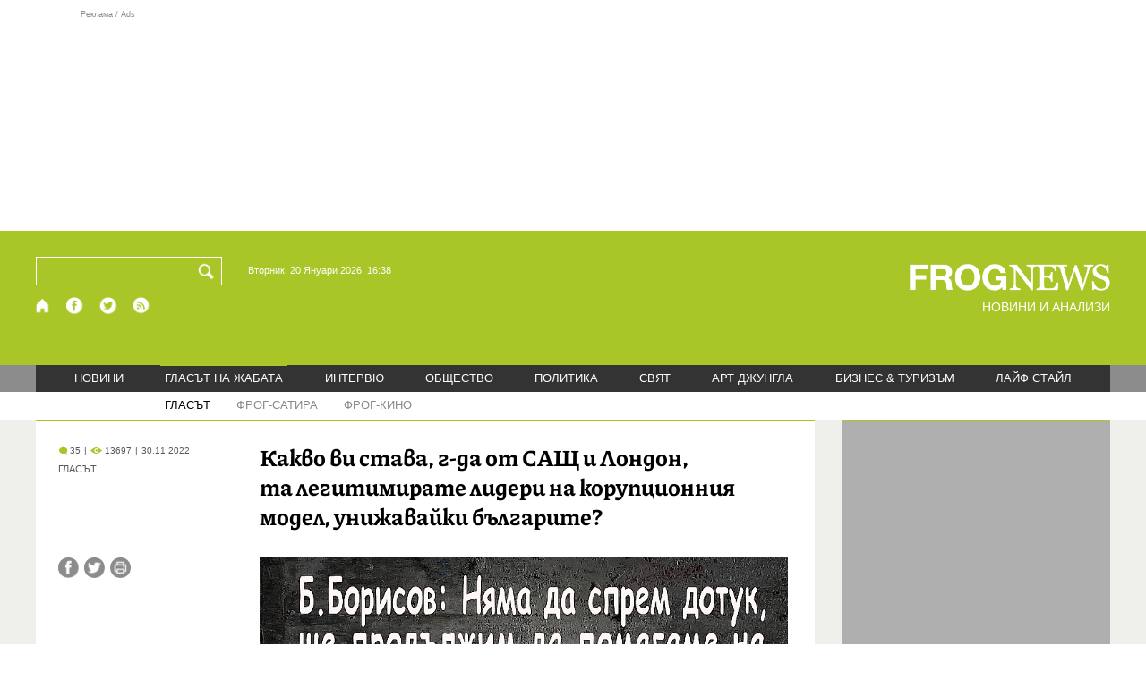

--- FILE ---
content_type: text/html; charset=utf-8
request_url: https://frognews.bg/glasat-na-jabata/glasat/kakvo-stava-sasht-london-talegitimirate-lideri-koruptsionniia-model-unijavaiki-balgarite.html
body_size: 11708
content:
<!DOCTYPE html>
<html lang="bg">
<head>
	<meta http-equiv="content-type" content="text/html; charset=UTF-8">
	<meta http-equiv="X-UA-Compatible" content="IE=edge">
	<meta name="viewport" content="width=device-width, initial-scale=1">
	<title>Какво ви става, г-да от САЩ и Лондон, та легитимирате лидери на к...</title>
	<link rel="alternate" media="only screen and (max-width: 1200px)" href="https://mobile.frognews.bg/article/259339/">
	<meta name="description" content="България има значителни проблеми с правата на човека, сериозни проблеми със съдебната независимост, корупцията, нетолерантността и ограниченията в...">
	<meta property="fb:app_id" content="916184751791572">
	<meta property="og:url" content="https://frognews.bg/glasat-na-jabata/glasat/kakvo-stava-sasht-london-talegitimirate-lideri-koruptsionniia-model-unijavaiki-balgarite.html">
	<meta property="og:type" content="website">
	<meta property="og:title" content="Какво ви става, г-да от САЩ и Лондон, та легитимирате лидери на к...">
	<meta property="og:description" content="България има значителни проблеми с правата на човека, сериозни проблеми със съдебната независимост, корупцията, нетолерантността и ограниченията върху свободното изразяване, включващо заплахи за насилие над журналисти и корпоративен и политически натиск върху медиите. Това е записано в годишния доклад на Държавния департамент на Съединените американски щати за човешките права у нас за миналата година.">
	<meta property="og:image" content="https://frognews.bg/images2/Ognyan/boko_mafia_22345.jpg">
	<meta property="og:image:alt" content="Какво ви става, г-да от САЩ и Лондон, та легитимирате лидери на к...">
	<meta property="og:image:type" content="image/jpeg">
	<meta property="og:image:width" content="800">
	<meta property="og:image:height" content="1200">
	<meta property="og:locale" content="bg_BG">
	<!-- twitter cards -> -->
	<meta property="twitter:card" content="summary_large_image">
	<meta property="twitter:site" content="@FROGNEWSBG">
	<meta property="twitter:creator" content="@FROGNEWSBG">
	<meta property="twitter:title" content="Какво ви става, г-да от САЩ и Лондон, та легитимирате лидери на к...">
	<meta property="twitter:description" content="България има значителни проблеми с правата на човека, сериозни проблеми със съдебната независимост, корупцията, нетолерантността и ограниченията в...">
	<meta property="twitter:image" content="https://frognews.bg/images2/Ognyan/boko_mafia_22345.jpg">

    <meta name="facebook-domain-verification" content="39sqa290fxvyecee1t8kvg24xvhxme" />
	<meta name="yandex-verification" content="6cb667414bd3e8d5">
	<meta name="HandheldFriendly" content="True">
	<meta name="google" content="notranslate">
	<link rel="icon" href="/favicon.ico">
	<link rel="apple-touch-icon" sizes="180x180" href="/fav/apple-touch-icon.png">
	<link rel="icon" type="image/png" href="/fav/favicon-32x32.png" sizes="32x32">
	<link rel="icon" type="image/png" href="/fav/favicon-16x16.png" sizes="16x16">
	<link rel="manifest" href="/fav/manifest.json">
	<link rel="mask-icon" href="/fav/safari-pinned-tab.svg" color="#5BBAD5">
	<link rel="shortcut icon" href="/fav/favicon.ico">
	<meta name="msapplication-TileColor" content="#ffffff">
	<meta name="msapplication-TileImage" content="/fav/mstile-144x144.png">
	<meta name="msapplication-config" content="/fav/browserconfig.xml">
	<meta name="theme-color" content="#ffffff">
	<meta name="propeller" content="320ec90e95eb0400c7f8add5a41c1ef7">
	<meta name="bulletprofit" content="tQTKt4MCVoGtSvNTgvz6">
	<meta name="hilltopads-site-verification" content="374f104caac77aff32252f5edc5845f3a687c677">

	<link rel="dns-prefetch" href="https://stats.g.doubleclick.net">
	<link rel="dns-prefetch" href="https://googleads.g.doubleclick.net">
	<link rel="dns-prefetch" href="https://www.google.com">
	<link rel="dns-prefetch" href="https://www.google.bg">
    
	<link rel="alternate" media="only screen and (max-width: 1024px)" href="https://mobile.frognews.bg/article/259339/" />
	<link rel="canonical" href="https://frognews.bg/glasat-na-jabata/glasat/kakvo-stava-sasht-london-talegitimirate-lideri-koruptsionniia-model-unijavaiki-balgarite.html">

	<link rel="search" type="application/opensearchdescription+xml" href="/opensearch.xml" title="Frognews Search">

	<link rel="stylesheet" href="/theme/03/assets/css/pub/all.min.css?v=1.22" type="text/css" media="all">
	<link rel="stylesheet" href="/theme/03/assets/css/pub/responsive.min.css?v=1.fb030b4da33027b77231a9c2d83745cd" type="text/css" media="all">
	<link rel="stylesheet" href="/theme/03/assets/css/src/updates.css?v=1.1.fb030b4da33027b77231a9c2d83745cd" type="text/css" media="all">

	<script async src="https://pagead2.googlesyndication.com/pagead/js/adsbygoogle.js"></script>
	<script src="https://ajax.googleapis.com/ajax/libs/webfont/1.6.26/webfont.js"></script>

	

</head>
<body class="tldec73 isarticle_1 iscat_0 istext_0 iszodii_0 isucomm_0 isdev_0" data-cid="73"
      data-article="259339">

<div class="fw header-top-ad">
	<div class="wrappers">
		<div class="header-top-ad-line-1" style="height: 240px !important;overflow: hidden;">
			<span class="h_adv_txt" style="flex: 0 0 12px;">Реклама / Ads</span>
			<div class="ad-elm fr-sli-wr" data-zone="54"></div>
			<div class="h_adv ad-elm" data-zone="12"></div>
		</div>
		<div class="h_adv_hl">
			<div class="h_adv_wide ad-elm" data-zone="20"></div>
		</div>
	</div>
</div>


<header class="fw header">

	<div class="wrappers">
		<div class="header-left">
			<div class="header-search">
				<form method="get" action="/search/">
					<label for="search">Търси:</label>
					<input type="text" name="search" id="search" value="" maxlength="30" required="required">
					<button type="submit" name="submitsearch" id="submitsearch" aria-label="Търси"></button>
					<input type="hidden" name="action" value="search">
				</form>
				<span class="current-date">Вторник, 20 Януари 2026, 16:38 </span>
			</div>
			<div class="header-social">
				<a href="/" class="fr_ico_home" aria-label="Начало" title="Начална страница"></a>
				<a href="https://www.facebook.com/Frognewsbg-118001921570524/" target="_blank" class="fr_ico_fb" rel="noopener" aria-label="Facebook страница" title="Facebook страница"></a>
				<a href="https://twitter.com/FROGNEWSBG" target="_blank" class="fr_ico_tw" rel="noopener" aria-label="X.com страница" title="X.com страница"></a>
				<a href="https://rss.frognews.bg/73/ГЛАСЪТ/" target="_blank" class="fr_ico_rss" rel="noopener" aria-label="RSS страница" title="RSS страница"></a>
			</div>
			<span class="header-left-addons">
				<!--
				<a href="/prezidentski-izbori2021/" class="izbori-in-header hbgc">ПРЕЗИДЕНТСКИ ИЗБОРИ</a>
				<a href="/izbori2021-3/" class="izbori-in-header hbgc">ПАРЛАМЕНТАРНИ ИЗБОРИ</a>
				-->
			</span>
		</div>
		<div class="header-right stay-at-home">
			<a href="/" style="padding-bottom: 0">
				<img src="/theme/03/assets/img/frognews_logo_x2.png" alt="Frognews" width="224" height="30" fetchpriority=high>
			</a>
            <h1 style="font-size:14px;color:#FFFFFF">НОВИНИ И АНАЛИЗИ</h1>
			<!-- <span class="stay-home">#останивкъщи</span> -->
			<!-- <span class="additionaldec"></span> -->
			<!-- <a href="/izbori2021-2/" class="izbori-in-header hbgc">ПАРЛАМЕНТАРНИ ИЗБОРИ</a> -->
		</div>
	</div>

</header>

<div class="fw menu">
	<div class="wrappers menu-main">
		<ul>
			<li id="mn_2" class="mm">
				<a href="/novini/">НОВИНИ</a>
			</li>
			<li id="mn_3" class="mm sel">
				<a href="/glasat-na-jabata/glasat/">ГЛАСЪТ НА ЖАБАТА</a>
				<ul id="smh_3">
						<li class="sel"><a href="/glasat-na-jabata/glasat/">ГЛАСЪТ</a></li>
						<li><a href="/glasat-na-jabata/frog-satira/">ФРОГ-САТИРА</a></li>
						<li><a href="/glasat-na-jabata/frog-kino/">ФРОГ-КИНО</a></li>
				</ul>
			</li>
			<li id="mn_6" class="mm">
				<a href="/inteviu/">ИНТЕРВЮ</a>
			</li>
			<li id="mn_9" class="mm">
				<a href="/obshtestvo/aktualno/">ОБЩЕСТВО</a>
				<ul id="smh_9">
						<li><a href="/obshtestvo/aktualno/">АКТУАЛНО</a></li>
						<li><a href="/obshtestvo/naroden-glas/">НАРОДЕН ГЛАС</a></li>
				</ul>
			</li>
			<li id="mn_10" class="mm">
				<a href="/politika/">ПОЛИТИКА</a>
			</li>
			<li id="mn_5" class="mm">
				<a href="/svqt/">СВЯТ</a>
			</li>
			<li id="mn_8" class="mm">
				<a href="/art-jungla/">АРТ ДЖУНГЛА</a>
			</li>
			<li id="mn_4" class="mm">
				<a href="/biznes-turisam/">БИЗНЕС & ТУРИЗЪМ</a>
			</li>
			<li id="mn_112" class="mm">
				<a href="/laif-stail/">ЛАЙФ СТАЙЛ</a>
			</li></ul>
	</div>
	<div class="menu-more-items">
		
    <div class="under-menu-right-btn">

    </div>
	</div>
</div>

<main class="content">
	<div class="wide article-more-news">

	<div class="wrappers">

		<!-- Article panel -->
		<article class="article-content-blk brc">

			<div class="article-image-title">
				<div class="article-image-title-views">
					
			<span class="cmvcd">
			
				<span class="cmc"><em class="c"></em> 35</span><span class="sep">|</span>
				<span class="cmv"><em class="c"></em> 13697</span>
				<span class="sep">|</span><span class="cmd">30.11.2022</span>
				
			</span>					<span class="cat-name">ГЛАСЪТ</span>
				</div>
				<h1><span class="c">Какво ви става, г-да от САЩ и Лондон,</span> та легитимирате лидери на корупционния модел, унижавайки българите?</h1>
			</div>

			<div class="article-image-share">

				<div class="article-share-blk">
					<div class="article-share-links">
						<button type="button" class="ico-a-fb" data-href="https://frognews.bg/glasat-na-jabata/glasat/kakvo-stava-sasht-london-talegitimirate-lideri-koruptsionniia-model-unijavaiki-balgarite.html" aria-label="Сподели във Facebook" title="Сподели във Facebook"></button>
						<button type="button" class="ico-a-tw" data-href="https://frognews.bg/glasat-na-jabata/glasat/kakvo-stava-sasht-london-talegitimirate-lideri-koruptsionniia-model-unijavaiki-balgarite.html" aria-label="Сподели във Twitter" title="Сподели във Twitter"></button>
						<button type="button" class="ico-a-pr" aria-label="Принтирай статията" title="Принтирай статията"></button>
					</div>
				</div>

				<div class="article-image-blk">
											<img src="/images2/Ognyan/boko_mafia_22345.jpg" alt="." width="590" fetchpriority=high>
									</div>

			</div>

			<div class="article-image-author">
				<strong></strong>
				<span></span>
			</div>

			<div class="article-short-text brc">
				България има значителни проблеми с правата на човека, сериозни проблеми със съдебната независимост, корупцията, нетолерантността и ограниченията върху свободното изразяване, включващо заплахи за насилие над журналисти и корпоративен и политически натиск върху медиите. Това е записано в годишния доклад на Държавния департамент на Съединените американски щати за човешките права у нас за миналата година.			</div>

			<div class="article-full-text-area">

				<div class="article-full-text-font-size">
					&nbsp;
				</div>

				<div class="article-full-text">
					<p>Изразява се загриженост от "липсата на съдебен контрол срещу решение на прокурор да не започне разследване" и от влиянието на прокуратурата върху Висшия съдебен съвет и магистратите.</p>
<p>&nbsp;</p>
<p>Това е записано в годишния доклад на Държавния департамент на Съединените американски щати за човешките права у нас за миналата година. Дават се и конкретни примери. Тези констатации се съдържат във всичките доклади от 2009 година насам, като се подчертава всеки път, че все още нищо не е направено или е направено недостатъчно, за да се промени ситуацията.</p>
<p>&nbsp;</p>
<p>Държавният департамент в своите доклади обобщава огромен обем от информация не само от посолството на САЩ в София, но и от различни други източници, включително на специалните служби. Една секретна грама на посланик Уорлик от 2011 г. бе описала в десетки страници кой е Бойко Борисов и как се е озовал в политиката с &bdquo;неизчерпаеми амбиции&ldquo;. Ако този доклад бе попаднал приживе на Марио Пузо, можеше да се превърне в литературна и филмова сензация, пред която &bdquo;Кръстникът&ldquo; щеше да бледнее&hellip;</p>
<p>&nbsp;</p>
<p>През времето на управлението на Борисов България е неотменно първа по корупция в ЕС и последна по прилагане върховенството на правото.</p>
<p>&nbsp;</p>
<p>Сотир Цацаров като главен прокурор подписа договор за обучение на български прокурори в Русия, където те да усвояват опит в борбата с корупцията. Не е виц &ndash; истина е. С Юрий Чайка бе договорено това сътрудничество, чиито синове са в списъка със санкции на САЩ за участие в корупционни практики.</p>
<p>&nbsp;</p>
<p>Известни са докладите на британските и турските служби за контрабанда на цигари от България през Турция за Близкия изток, както и за финансиране на терористични структури.</p>
<p>&nbsp;</p>
<p>Също и доклада на британската МИ-6 за скандала с либийския танкер &bdquo;Бадр&ldquo;, превзет по пиратски от български охранители, за което българската прокуратура си затвори очите.</p>
<p>&nbsp;</p>
<p>Да не говорим за превърналия с христоматиен скандал &ndash; случая със закопаните около 3 милиарда в Руски/Турски поток, който развърза ръцете на Путин да нападне Украйна на 24 февруари. Проектът, както е всеизвестно, бе изпълнен с невиждан ентусиазъм от Бойко Борисов като премиер. А нали Турски поток бе под санкции от САЩ?</p>
<p>Да не говорим за умопомрачителната корупция в провеждането на обществените поръчки и търгове, в заграбените средства от строителството на магистрали санирането, здравеопазването и пр.</p>
<p>&nbsp;</p>
<p>Прибавете златните кюлчета, пачките и пищова от спалнята, Мата Хари, къщата в Барселона...</p>
<p>&nbsp;</p>
<p>Колко протести се проведоха с искания за оставките на Борисов като премиер и на Иван Гешев като главен прокурор? 78% от българите през 2020 г. застанаха зад тези искания!</p>
<p>&nbsp;</p>
<p>На този фон научаваме, че нито веднъж на сенатското изслушване за одобряването му като нов посланик на САЩ в България номинираният Кенет Мъртън (dnevnik.bg/sviat/2022/11/30/) не произнесе думата "корупция".</p>
<p>&nbsp;</p>
<p>Преди два дни в медиите пък лъснаха снимки от учебната база на прокуратурата в Цигов чарк, на които се виждат Главният прокурор България Иван Гешев и Негово превъзходителство Роб Диксън, посланик на Обединеното кралство у нас. Откриват конференция, на която г-н Диксън хвали българското обвинение за неговите постижения.</p>
<p>&nbsp;</p>
<p>Постижения?! Г-н посланикът наясно ли е, че през последните години общественото доверие към прокуратурата се е сривало до 4 и 8%?</p>
<p>&nbsp;</p>
<p>И какво се получава? Американците забавиха корупцията, за която ни критикуват от години &ndash; и с право!, - а британския първи дипломат в София се снима с Гешев, на когото &frac34; от българите искат оставката!</p>
<p>&nbsp;</p>
<p>Това, освен че е подозрително и навява съмнения за някакви договорки и пазарлъци, унижава българите. Как да вярваме в справедливостта и възмездието, когато представители на страни, които мнозина у нас считат за пример за демокрация и законов ред, демонстрират приятелски жестове към лица, свързвани с корупционно-мафиотския модел на управление. Това би трябвало да е унизително също и за американците и британците, които със сигурност не си падат по задкулисните сделки.</p>
<p>&nbsp;</p>
<p>Това е още по-опасно и деструктивно в момент, когато се води мръсната война на Русия срещу Украйна и обществото е разделено в подкрепата за Киев и Путин.</p>
<p>&nbsp;</p>
<p>България вече &ndash; и категорично &ndash; е избрала пътя на западната цивилизация, членувайки в НАТО и ЕС. Легитимирайки Борисов и Гешев Вашингтон и Лондон легитимират модел на управление, който загроби България и я закова на дъното в ЕС. Това действа демотивиращо на българското общество.</p>
<p>&nbsp;</p>
<p><strong>Огнян Стефанов</strong></p>				</div>

			</div>

			<div class="article-full-text-more">
							</div>
			<div class="article-full-text-share">

				<a href="https://www.facebook.com/sharer/sharer.php?u=https%3A%2F%2Ffrognews.bg%2Fglasat-na-jabata%2Fglasat%2Fkakvo-stava-sasht-london-talegitimirate-lideri-koruptsionniia-model-unijavaiki-balgarite.html"
				   target="_blank"
				   rel="noopener noreferrer"
				   class="fr-share fr-share-fb"
				   title="Сподели във Facebook">
					<span class="fr-share-icon">f</span>
					<span class="fr-share-text">Сподели</span>
				</a>

				<a href="https://twitter.com/intent/tweet?url=https%3A%2F%2Ffrognews.bg%2Fglasat-na-jabata%2Fglasat%2Fkakvo-stava-sasht-london-talegitimirate-lideri-koruptsionniia-model-unijavaiki-balgarite.html&text=%3Cspan+class%3D%22c%22%3E%D0%9A%D0%B0%D0%BA%D0%B2%D0%BE+%D0%B2%D0%B8+%D1%81%D1%82%D0%B0%D0%B2%D0%B0%2C+%D0%B3-%D0%B4%D0%B0+%D0%BE%D1%82+%D0%A1%D0%90%D0%A9+%D0%B8+%D0%9B%D0%BE%D0%BD%D0%B4%D0%BE%D0%BD%2C%3C%2Fspan%3E+%D1%82%D0%B0%C2%A0%D0%BB%D0%B5%D0%B3%D0%B8%D1%82%D0%B8%D0%BC%D0%B8%D1%80%D0%B0%D1%82%D0%B5+%D0%BB%D0%B8%D0%B4%D0%B5%D1%80%D0%B8+%D0%BD%D0%B0+%D0%BA%D0%BE%D1%80%D1%83%D0%BF%D1%86%D0%B8%D0%BE%D0%BD%D0%BD%D0%B8%D1%8F+%D0%BC%D0%BE%D0%B4%D0%B5%D0%BB%2C+%D1%83%D0%BD%D0%B8%D0%B6%D0%B0%D0%B2%D0%B0%D0%B9%D0%BA%D0%B8+%D0%B1%D1%8A%D0%BB%D0%B3%D0%B0%D1%80%D0%B8%D1%82%D0%B5%3F"
				   target="_blank"
				   rel="noopener noreferrer"
				   class="fr-share fr-share-tw"
				   title="Сподели в Twitter">
					<span class="fr-share-icon">t</span>
					<span class="fr-share-text">Tweet</span>
				</a>

			</div>

			<div class="article-before-donate-ads">
				<div class="article-before-donate-ads-area">
					<div class="google-ads ad-elm" data-zone="38"></div>
					<div class="google-ads ad-elm" data-zone="39"></div>
				</div>
				<span class="ad-ttl">Реклама / Ads</span>
			</div>

			<a href="/donate/" class="article-donate-area">
				<span class="article-donate-text">
					Уважаеми читатели, разчитаме на Вашата подкрепа и съпричастност да продължим да правим
					журналистически разследвания. <br><br>Моля, подкрепете ни.</span>
				<span class="article-donate-lnk">
                    <span class="a-d-pp-button">
						<img src="/theme/03/assets/img/pmcards/pp-donate-btn.png" width="150" alt="Donate now">
					</span>
					<span class="a-d-cards">
						<img src="/theme/03/assets/img/pmcards/visa.png" width="45" alt="Visa">
						<img src="/theme/03/assets/img/pmcards/mastercard.png" width="45" alt="Mastercard">
						<img src="/theme/03/assets/img/pmcards/visaelectron.png" width="45" alt="Visa-electron">
						<img src="/theme/03/assets/img/pmcards/maestro.png" width="45" alt="Maestro">
						<img src="/theme/03/assets/img/pmcards/paypal.png" width="45" alt="PayPal">
						<img src="/theme/03/assets/img/pmcards/epay.png" width="45" alt="Epay">
					</span>
				</span>

			</a>

			<div class="article-after-text-ad">
				<div class="google-ads ad-elm" data-zone="29"></div>
				<span class="ad-ttl">Реклама / Ads</span>
			</div>

			<div class="article-related-news-hl">
				<div class="article-related-news brc">
					<strong class="p-ttl">ОЩЕ ПО ТЕМАТА</strong>
					<div class="article-related-news-items">
													<a href="/glasat-na-jabata/glasat/dondukov-2-sofiia-staraia-ploshtadj-4-moskva-pipaite-shefovete-balgarskite-slujbi--nashi.html"
							   class="item img5txt5 num1 brc"
							   title="„Дондуков“ 2 в София и „Старая площадь“ 4 в Москва: Не пипайте шефовете на българските служби – те са наши">
                                <span class="plhldr">
                                    <img src="/images2/thumbs16x9/300/8f3e5a084_bul_rus8.jpg" alt="." width="156" height="93">
                                    
			<span class="cmvcd">
			
				<span class="cmc"><em class="c"></em> 24</span><span class="sep">|</span>
				<span class="cmv"><em class="c"></em> 13911</span>
				<span class="sep">|</span><span class="cmd">30.05.2023</span>
				
			</span>                                </span>
								<strong><span class="c">„Дондуков“ 2 в София и „Старая площадь“ 4 в Москва:</span> Не пипайте шефовете на българските служби – те са наши</strong>
								<span class="hh"></span>
							</a>
													<a href="/glasat-na-jabata/glasat/selski-prachki-mafiotski-model-magnitski-latentnata-prestapnost-kakvo-sledva.html"
							   class="item img5txt5 num2 brc"
							   title="Селски пръчки, мафиотски модел, ”Магнитски“ и латентната престъпност. Какво следва?">
                                <span class="plhldr">
                                    <img src="/images2/thumbs16x9/300/1f6f010d1_magnitski2.png" alt="." width="156" height="93">
                                    
			<span class="cmvcd">
			
				<span class="cmc"><em class="c"></em> 25</span><span class="sep">|</span>
				<span class="cmv"><em class="c"></em> 15380</span>
				<span class="sep">|</span><span class="cmd">17.02.2023</span>
				
			</span>                                </span>
								<strong><span class="c">Селски пръчки, мафиотски модел, ”Магнитски“</span> и латентната престъпност. Какво следва?</strong>
								<span class="hh"></span>
							</a>
													<a href="/glasat-na-jabata/glasat/geshev-iankite-iztriha-gumichkata-podkrepiha.html"
							   class="item img5txt5 num3 brc"
							   title="Гешев, янките те изтриха с гумичката, не те подкрепиха!">
                                <span class="plhldr">
                                    <img src="/images2/thumbs16x9/300/fccfd89d1_geshev_ostav.jpg" alt="." width="156" height="93">
                                    
			<span class="cmvcd">
			
				<span class="cmc"><em class="c"></em> 40</span><span class="sep">|</span>
				<span class="cmv"><em class="c"></em> 29339</span>
				<span class="sep">|</span><span class="cmd">14.07.2020</span>
				
			</span>                                </span>
								<strong><span class="c">Гешев, янките те изтриха с гумичката,</span> не те подкрепиха!</strong>
								<span class="hh"></span>
							</a>
													<a href="/glasat-na-jabata/glasat/tolkova-skandali-aha-schupi-klona-ama.html"
							   class="item img5txt5 num4 brc"
							   title="От толкова скандали аха да се счупи клона, ама не">
                                <span class="plhldr">
                                    <img src="/images/thumbs16x9/300/b14d517ac_liastovici_1.jpg" alt="." width="156" height="93">
                                    
			<span class="cmvcd">
			
				<span class="cmc"><em class="c"></em> 37</span><span class="sep">|</span>
				<span class="cmv"><em class="c"></em> 13295</span>
				<span class="sep">|</span><span class="cmd">14.02.2019</span>
				
			</span>                                </span>
								<strong>От толкова скандали аха да се счупи клона, ама не</strong>
								<span class="hh"></span>
							</a>
											</div>
				</div>
			</div>

							<div class="cm-box cm-api-v1 brc" data-item="259339">
					<div class="cm-add-hl">
						<h4 class="p-ttl">
							<strong>КОМЕНТАРИ</strong>
							<span id="cm-req-reg-img"><span class="cselbg">&#xe912;</span></span>
						</h4>
						<div class="cm-add"></div>
					</div>
					<div class="cm-list"></div>
				</div>
			
			<div class="article-after-comments-ad">
				<div class="google-ads ad-elm" data-zone="30"></div>
				<span class="ad-ttl">Реклама / Ads</span>
			</div>

		</article>
		<!-- End of Article -->

		<!-- Right Panel -->
		<div class="inside-news-right">

			<div class="inside-area-right-top-ad brc">
				<div class="ad-elm" data-zone="26"></div>
				<span class="ad-ttl">Реклама / Ads</span>
			</div>

			<div class="fr-mosted-latest brc">
				
<div class="mosted-viewed-blk">
	<strong class="p-ttl">НАЙ-ЧЕТЕНИ</strong>
	<div class="mosted-viewed-slider">
                                <div class="item">
                <a href="/glasat-na-jabata/glasat/rumen-radev-polkovnitsite-furajki-demokratsiia.html" class="lnk-photo">
                    <img src="/images2/thumbs16x9/185/5d546a569_voenni22.jpg" alt="Румен Радев и полковниците: Фуражки и демокрация" width="147" height="98">
                    
			<span class="cmvcd">
			
				<span class="cmc"><em class="c"></em> 62</span><span class="sep">|</span>
				<span class="cmv"><em class="c"></em> 11507</span>
				<span class="sep">|</span><span class="cmd">18.01.2026</span>
				
			</span>                </a>
                <span class="item-sub-blk">
                    <a href="/glasat-na-jabata/glasat/rumen-radev-polkovnitsite-furajki-demokratsiia.html" title="Румен Радев и полковниците: Фуражки и демокрация"
                       class="item"><span class="c">Румен Радев и полковниците:</span> Фуражки и демокрация</a>
                </span>
            </div>
                                            <div class="item">
                <a href="/novini/premierat-italiia-nareche-greshka-mitata-tramp-zaradi-grenlandiia.html" class="lnk-photo">
                    <img src="/images2/thumbs16x9/185/12b32f0a5_1768742926_696ce00eb4635.webp" alt="Премиерът на Италия нарече „грешка“ митата на Тръмп заради Гренландия" width="147" height="98">
                    
			<span class="cmvcd">
			
				<span class="cmc"><em class="c"></em> 14</span><span class="sep">|</span>
				<span class="cmv"><em class="c"></em> 8375</span>
				<span class="sep">|</span><span class="cmd">18.01.2026</span>
				
			</span>                </a>
                <span class="item-sub-blk">
                    <a href="/novini/premierat-italiia-nareche-greshka-mitata-tramp-zaradi-grenlandiia.html" title="Премиерът на Италия нарече „грешка“ митата на Тръмп заради Гренландия"
                       class="item"><span class="c">Премиерът на Италия нарече „грешка“</span> митата на Тръмп заради Гренландия</a>
                </span>
            </div>
                                            <div class="item">
                <a href="/novini/200procenta-skok-tsenite-imoti-ludost-fakt-nevinni-kupuvachite.html" class="lnk-photo">
                    <img src="/images2/thumbs16x9/185/2a28bff15_dom5.jpg" alt="200% скок на цените на имоти е лудост, но факт. Невинни ли са купувачите?" width="147" height="98">
                    
			<span class="cmvcd">
			
				<span class="cmc"><em class="c"></em> 15</span><span class="sep">|</span>
				<span class="cmv"><em class="c"></em> 7499</span>
				<span class="sep">|</span><span class="cmd">19.01.2026</span>
				
			</span>                </a>
                <span class="item-sub-blk">
                    <a href="/novini/200procenta-skok-tsenite-imoti-ludost-fakt-nevinni-kupuvachite.html" title="200% скок на цените на имоти е лудост, но факт. Невинни ли са купувачите?"
                       class="item"><span class="c">200% скок на цените на имоти е лудост, но факт.</span> Невинни ли са купувачите?</a>
                </span>
            </div>
                                            <div class="item">
                <a href="/novini/izlojba-dinozavri-radva-detsata-sofiia.html" class="lnk-photo">
                    <img src="/images2/thumbs16x9/185/fecf3ec59_1768723043_696c926374059.webp" alt="Изложба на динозаври радва децата в София" width="147" height="98">
                    
			<span class="cmvcd">
			
				<span class="cmc"><em class="c"></em> 0</span><span class="sep">|</span>
				<span class="cmv"><em class="c"></em> 6435</span>
				<span class="sep">|</span><span class="cmd">18.01.2026</span>
				
			</span>                </a>
                <span class="item-sub-blk">
                    <a href="/novini/izlojba-dinozavri-radva-detsata-sofiia.html" title="Изложба на динозаври радва децата в София"
                       class="item"><span class="c">Изложба на динозаври</span> радва децата в София</a>
                </span>
            </div>
                                            <div class="item">
                <a href="/politika/doverie-silen-skeptitsizam-parvi-komentari-ostavkata-radev.html" class="lnk-photo">
                    <img src="/images2/thumbs16x9/185/d168d19dd_1768849630_696e80de805fb.webp" alt="От доверие до силен скептицизъм: Първи коментари за оставката на Радев" width="147" height="98">
                    
			<span class="cmvcd">
			
				<span class="cmc"><em class="c"></em> 24</span><span class="sep">|</span>
				<span class="cmv"><em class="c"></em> 6188</span>
				<span class="sep">|</span><span class="cmd">19.01.2026</span>
				
			</span>                </a>
                <span class="item-sub-blk">
                    <a href="/politika/doverie-silen-skeptitsizam-parvi-komentari-ostavkata-radev.html" title="От доверие до силен скептицизъм: Първи коментари за оставката на Радев"
                       class="item"><span class="c">От доверие до силен скептицизъм:</span> Първи коментари за оставката на Радев</a>
                </span>
            </div>
                                            <div class="item">
                <a href="/novini/nap-proveri-signal-skok-tsenite-stolichna-pekarna-sled-evroto.html" class="lnk-photo">
                    <img src="/images2/thumbs16x9/185/86783ac75_1768750042_696cfbda960a2.webp" alt="НАП провери сигнал за скок на цените в столична пекарна след еврото" width="147" height="98">
                    
			<span class="cmvcd">
			
				<span class="cmc"><em class="c"></em> 4</span><span class="sep">|</span>
				<span class="cmv"><em class="c"></em> 5294</span>
				<span class="sep">|</span><span class="cmd">18.01.2026</span>
				
			</span>                </a>
                <span class="item-sub-blk">
                    <a href="/novini/nap-proveri-signal-skok-tsenite-stolichna-pekarna-sled-evroto.html" title="НАП провери сигнал за скок на цените в столична пекарна след еврото"
                       class="item"><span class="c">НАП провери сигнал за скок на цените</span> в столична пекарна след еврото</a>
                </span>
            </div>
                                            <div class="item">
                <a href="/novini/pochina-aktjorat-ivan-nestorov.html" class="lnk-photo">
                    <img src="/images2/thumbs16x9/185/c0de9093d_1768724835_696c99635d939.webp" alt="Почина актьорът Иван Несторов" width="147" height="98">
                    
			<span class="cmvcd">
			
				<span class="cmc"><em class="c"></em> 0</span><span class="sep">|</span>
				<span class="cmv"><em class="c"></em> 5211</span>
				<span class="sep">|</span><span class="cmd">18.01.2026</span>
				
			</span>                </a>
                <span class="item-sub-blk">
                    <a href="/novini/pochina-aktjorat-ivan-nestorov.html" title="Почина актьорът Иван Несторов"
                       class="item"><span class="c">Почина актьорът</span> Иван Несторов</a>
                </span>
            </div>
                                            <div class="item">
                <a href="/novini/rumen-radev-podava-ostavka-utre-gotvi-izborite.html" class="lnk-photo">
                    <img src="/images2/thumbs16x9/185/facc14277_991-ratio-rumen-radev.webp" alt="Румен Радев подава оставка утре, готви се за изборите" width="147" height="98">
                    
			<span class="cmvcd">
			
				<span class="cmc"><em class="c"></em> 85</span><span class="sep">|</span>
				<span class="cmv"><em class="c"></em> 4711</span>
				<span class="sep">|</span><span class="cmd">19.01.2026</span>
				
			</span>                </a>
                <span class="item-sub-blk">
                    <a href="/novini/rumen-radev-podava-ostavka-utre-gotvi-izborite.html" title="Румен Радев подава оставка утре, готви се за изборите"
                       class="item"><span class="c">Румен Радев подава оставка утре,</span> готви се за изборите</a>
                </span>
            </div>
                    	</div>
</div>
			</div>

			<div class="inside-area-right-middle-ad" style="min-height: 330px;">
				<div class="r_b_c ad-elm" data-zone="28" style="height: 250px !important;">
				</div>
				<span class="ad-ttl">Реклама / Ads</span>
			</div>


		</div>
		<!-- End of Right Panel -->

	</div>
</div>

<script type="application/ld+json">
	{
		"@context": "https://schema.org",
		"@type": "NewsArticle",
		"mainEntityOfPage": {
			"@type": "WebPage",
			"@id": "https://frognews.bg/glasat-na-jabata/glasat/kakvo-stava-sasht-london-talegitimirate-lideri-koruptsionniia-model-unijavaiki-balgarite.html"
        },
        "headline": "Какво ви става, г-да от САЩ и Лондон, та легитимирате лидери на корупционния модел, унижавайки българите?",
        "image": "https://frognews.bg/images2/Ognyan/boko_mafia_22345.jpg",
        "datePublished": "2022-11-30T14:13:47+02:00",
        "dateModified": "2022-11-30T14:13:47+02:00",
        "author": {
            "@type": "Organization",
            "name": "Frognews",
            "logo": {
                "@type": "ImageObject",
                "url": "https://frognews.bg/fav/apple-touch-icon.png"
            }
        },
        "publisher": {
            "@type": "Organization",
            "name": "Frognews",
            "logo": {
                "@type": "ImageObject",
                "url": "https://frognews.bg/fav/apple-touch-icon.png"
            }
        },
        "isAccessibleForFree": true,
        "articleBody": "Изразява се загриженост от &rdquo;липсата на съдебен контрол срещу решение на прокурор да не започне разследване&rdquo; и от влиянието на прокуратурата върху Висшия съдебен съвет и магистратите.&nbsp;Това е записано в годишния доклад на Държавния департамент на Съединените американски щати за човешките права у нас за миналата година. Дават се и конкретни примери. Тези констатации се съдържат във всичките доклади от 2009 година насам, като се подчертава всеки път, че все още нищо не е направено или е направено недостатъчно, за да се промени ситуацията.&nbsp;Държавният департамент в своите доклади обобщава огромен обем от информация не само от посолството на САЩ в София, но и от различни други източници, включително на специалните служби. Една секретна грама на посланик Уорлик от 2011 г. бе описала в десетки страници кой е Бойко Борисов и как се е озовал в политиката с &bdquo;неизчерпаеми амбиции&ldquo;. Ако този доклад бе попаднал приживе на Марио Пузо, можеше да се превърне в литературна и филмова сензация, пред която &bdquo;Кръстникът&ldquo; щеше да бледнее&hellip;&nbsp;През времето на управлението на Борисов България е неотменно първа по корупция в ЕС и последна по прилагане върховенството на правото.&nbsp;Сотир Цацаров като главен прокурор подписа договор за обучение на български прокурори в Русия, където те да усвояват опит в борбата с корупцията. Не е виц &ndash; истина е. С Юрий Чайка бе договорено това сътрудничество, чиито синове са в списъка със санкции на САЩ за участие в корупционни практики.&nbsp;Известни са докладите на британските и турските служби за контрабанда на цигари от България през Турция за Близкия изток, както и за финансиране на терористични структури.&nbsp;Също и доклада на британската МИ-6 за скандала с либийския танкер &bdquo;Бадр&ldquo;, превзет по пиратски от български охранители, за което българската прокуратура си затвори очите.&nbsp;Да не говорим за превърналия с христоматиен скандал &ndash; случая със закопаните около 3 милиарда в Руски/Турски поток, който развърза ръцете на Путин да нападне Украйна на 24 февруари. Проектът, както е всеизвестно, бе изпълнен с невиждан ентусиазъм от Бойко Борисов като премиер. А нали Турски поток бе под санкции от САЩ?Да не говорим за умопомрачителната корупция в провеждането на обществените поръчки и търгове, в заграбените средства от строителството на магистрали санирането, здравеопазването и пр.&nbsp;Прибавете златните кюлчета, пачките и пищова от спалнята, Мата Хари, къщата в Барселона...&nbsp;Колко протести се проведоха с искания за оставките на Борисов като премиер и на Иван Гешев като главен прокурор? 78% от българите през 2020 г. застанаха зад тези искания!&nbsp;На този фон научаваме, че нито веднъж на сенатското изслушване за одобряването му като нов посланик на САЩ в България номинираният Кенет Мъртън (dnevnik.bg/sviat/2022/11/30/) не произнесе думата &rdquo;корупция&rdquo;.&nbsp;Преди два дни в медиите пък лъснаха снимки от учебната база на прокуратурата в Цигов чарк, на които се виждат Главният прокурор България Иван Гешев и Негово превъзходителство Роб Диксън, посланик на Обединеното кралство у нас. Откриват конференция, на която г-н Диксън хвали българското обвинение за неговите постижения.&nbsp;Постижения?! Г-н посланикът наясно ли е, че през последните години общественото доверие към прокуратурата се е сривало до 4 и 8%?&nbsp;И какво се получава? Американците забавиха корупцията, за която ни критикуват от години &ndash; и с право!, - а британския първи дипломат в София се снима с Гешев, на когото &frac34; от българите искат оставката!&nbsp;Това, освен че е подозрително и навява съмнения за някакви договорки и пазарлъци, унижава българите. Как да вярваме в справедливостта и възмездието, когато представители на страни, които мнозина у нас считат за пример за демокрация и законов ред, демонстрират приятелски жестове към лица, свързвани с корупционно-мафиотския модел на управление. Това би трябвало да е унизително също и за американците и британците"
    }
</script>

</main>

<div class="hr before-aboutus">
	<div class="wrappers"></div>
</div>

<div id="about-apps">
	<div class="wrappers about-apps-blk">
		<div class="about-blk">
			<a href="/zanas/">ЗА НАС</a><span>|</span>
			<a href="/kontakti/">КОНТАКТИ</a><span>|</span>
			<a href="/reklama/">РЕКЛАМА</a>
			
			<span>|</span>
			<a href="/politika-za-poveritelnost/">Политика за поверителност</a>
		</div>
		<div class="apps-blk">
			<a href="https://mobile.frognews.bg/nomobile/" target="_blank" class="app-mobile-website" rel="noopener" aria-label="Мобилна версия" title="FROGNEWS - мобилна версия"></a>
			<a href="https://play.google.com/store/apps/details?id=bg.frognews.frognews"
			   target="_blank" class="app-android" rel="noopener" aria-label="FROGNEWS андроид приложение" title="FROGNEWS андроид приложение"></a>
            <a href="https://apps.apple.com/bg/app/frognews/id6755659514"
               target="_blank" class="app-ios" rel="noopener" aria-label="FROGNEWS iOS приложение" title="FROGNEWS iOS приложение"></a>
		</div>
	</div>
</div>

<footer id="footer">
	<div class="wrappers footerblk">
		<div class="footer-logo">
			<a href="/" class="logo_group logo73">
				<!-- <span class="additionaldec"></span> -->
				<span>новини от FROGNEWS</span>
				<!-- <span class="nydecor"></span> -->
			</a>
		</div>
		<div class="footer-nav">
			<ul>
				<li>
					
				<a href="/novini/" class="fmm c">НОВИНИ</a>
				<p id="fsmh_2"></p>
						<a href="/glasat-na-jabata/glasat/" class="fmm c sel sel">Гласът</a>
						<p id="fsmh_3"></p>
				<a href="/inteviu/" class="fmm c">ИНТЕРВЮ</a>
				<p id="fsmh_6"></p>
						<a href="/obshtestvo/aktualno/" class="fmm c">Актуално</a>
						<p id="fsmh_9"></p>
				<a href="/politika/" class="fmm c">ПОЛИТИКА</a>
				<p id="fsmh_10"></p></li><li>
				<a href="/svqt/" class="fmm c">СВЯТ</a>
				<p id="fsmh_5"></p>
				<a href="/art-jungla/" class="fmm c">АРТ ДЖУНГЛА</a>
				<p id="fsmh_8"></p>
				<a href="/biznes-turisam/" class="fmm c">БИЗНЕС & ТУРИЗЪМ</a>
				<p id="fsmh_4"></p>
				<a href="/laif-stail/" class="fmm c">ЛАЙФ СТАЙЛ</a>
				<p id="fsmh_112"></p>
				</li>
			</ul>
		</div>
	</div>
	<div class="wrappers footercopyrights">
		&copy; 2006 FROG NEWS. Всички права запазени. |
        <a href="https://frognews.bg/politika-za-poveritelnost-en/">Privacy policy</a> |
        Дизайн: studio greight |
        <a href="https://sofrondes.com" rel="noopener" target="_blank">www.sofrondes.com</a> |
        <a href="https://ticket.bg" target="_blank">ticket.bg</a>
	</div>
</footer>

<div class="ad-elm" data-zone="58"></div>

<span id="date-holder" data-ntfstate="0"></span>

<script src="/theme/03/assets/node_modules/requirejs/require.min.js"
			data-main="/theme/03/assets/js/src/init.js?v=1.34.fb030b4da33027b77231a9c2d83745cd"></script>

<div class="jump-top hidden"><button type="button">&nbsp;</button></div>
<!--
<a href="/kultura/dobro-utro/" class="floating-btn good-morning cselbg">ДОБРО УТРО</a>
-->

<div class="hover-mask"></div>
<div class="hover-blk">
	<div class="handle hover-blk-head"><i>&nbsp;</i><button type="button" class="hover-blk-close">&#10006;</button></div>
	<div class="hover-blk-body"></div>
</div>



<!-- Global site tag (gtag.js) - Google Analytics -->
<script async src="https://www.googletagmanager.com/gtag/js?id=G-1CTCBK8W94"></script>
<script>
	window.dataLayer = window.dataLayer || [];
	function gtag(){dataLayer.push(arguments);}
	gtag('js', new Date());

	gtag('config', 'G-1CTCBK8W94');
</script>

<!-- Facebook SDK removed - using simple share links instead (saves 75KB) -->

<script async src="/theme/03/assets/js/pub/a.js?v=1.14"></script>

<!-- Ad script delayed by 3 seconds for better INP performance -->
<script>
(function() {
    var adScriptLoaded = false;
    function loadDelayedAdScript() {
        if (adScriptLoaded) return;
        adScriptLoaded = true;
        var script = document.createElement('script');
        script.src = '//delivery.r2b2.io/get/frognews.bg/generic/sticky';
        script.async = true;
        document.body.appendChild(script);
    }
    // Load after 3 seconds
    setTimeout(loadDelayedAdScript, 3000);
    // Or load on first user interaction (whichever comes first)
    ['scroll', 'click', 'touchstart', 'mousemove', 'keydown'].forEach(function(evt) {
        window.addEventListener(evt, loadDelayedAdScript, { once: true, passive: true });
    });
})();
</script>

<script>
    if (typeof MutationObserver !== "undefined") {
        const observer = new MutationObserver(() => {
            document.querySelector(".google-revocation-link-placeholder")?.remove();
        });
        observer.observe(document.body, {
            childList: true,
        });
    }
</script>

</body>
</html>


--- FILE ---
content_type: text/html; charset=utf-8
request_url: https://www.google.com/recaptcha/api2/aframe
body_size: 269
content:
<!DOCTYPE HTML><html><head><meta http-equiv="content-type" content="text/html; charset=UTF-8"></head><body><script nonce="Ks5j6SDDUIOR1RKlwm9BUQ">/** Anti-fraud and anti-abuse applications only. See google.com/recaptcha */ try{var clients={'sodar':'https://pagead2.googlesyndication.com/pagead/sodar?'};window.addEventListener("message",function(a){try{if(a.source===window.parent){var b=JSON.parse(a.data);var c=clients[b['id']];if(c){var d=document.createElement('img');d.src=c+b['params']+'&rc='+(localStorage.getItem("rc::a")?sessionStorage.getItem("rc::b"):"");window.document.body.appendChild(d);sessionStorage.setItem("rc::e",parseInt(sessionStorage.getItem("rc::e")||0)+1);localStorage.setItem("rc::h",'1768919892844');}}}catch(b){}});window.parent.postMessage("_grecaptcha_ready", "*");}catch(b){}</script></body></html>